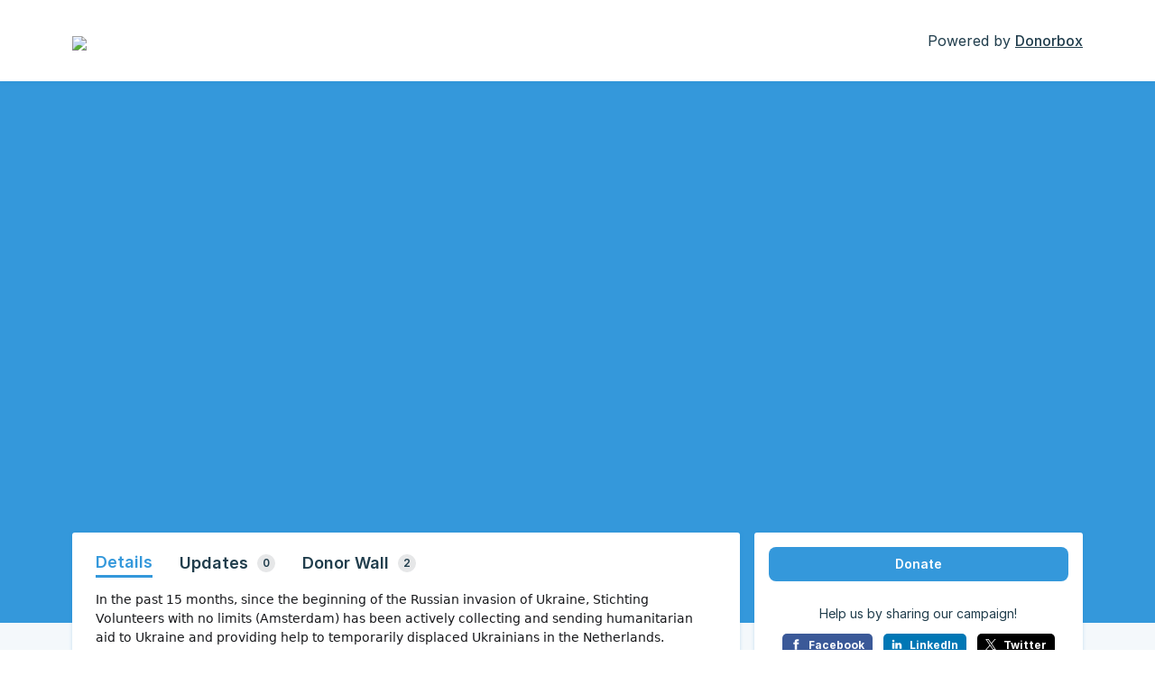

--- FILE ---
content_type: text/html; charset=utf-8
request_url: https://donorbox.org/volunteers-with-no-limits
body_size: 19684
content:
<!DOCTYPE html>

<html lang="en-US">
  <head>
    <title notranslate>
        Help Ukraine and Ukrainians in the Netherlands | Stichting Volunteers with no limits (Powered by Donorbox)

    </title>

    <meta charset="utf-8" />
<script type="text/javascript">window.NREUM||(NREUM={});NREUM.info={"beacon":"bam.nr-data.net","errorBeacon":"bam.nr-data.net","licenseKey":"NRJS-10f70b6b0c6e17f8701","applicationID":"1084090822","transactionName":"J1gKEEtXWltSQU1eDhZaF0tKUFlA","queueTime":1,"applicationTime":43,"agent":""}</script>
<script type="text/javascript">(window.NREUM||(NREUM={})).init={ajax:{deny_list:["bam.nr-data.net"]},feature_flags:["soft_nav"]};(window.NREUM||(NREUM={})).loader_config={licenseKey:"NRJS-10f70b6b0c6e17f8701",applicationID:"1084090822",browserID:"1134537599"};;/*! For license information please see nr-loader-rum-1.308.0.min.js.LICENSE.txt */
(()=>{var e,t,r={163:(e,t,r)=>{"use strict";r.d(t,{j:()=>E});var n=r(384),i=r(1741);var a=r(2555);r(860).K7.genericEvents;const s="experimental.resources",o="register",c=e=>{if(!e||"string"!=typeof e)return!1;try{document.createDocumentFragment().querySelector(e)}catch{return!1}return!0};var d=r(2614),u=r(944),l=r(8122);const f="[data-nr-mask]",g=e=>(0,l.a)(e,(()=>{const e={feature_flags:[],experimental:{allow_registered_children:!1,resources:!1},mask_selector:"*",block_selector:"[data-nr-block]",mask_input_options:{color:!1,date:!1,"datetime-local":!1,email:!1,month:!1,number:!1,range:!1,search:!1,tel:!1,text:!1,time:!1,url:!1,week:!1,textarea:!1,select:!1,password:!0}};return{ajax:{deny_list:void 0,block_internal:!0,enabled:!0,autoStart:!0},api:{get allow_registered_children(){return e.feature_flags.includes(o)||e.experimental.allow_registered_children},set allow_registered_children(t){e.experimental.allow_registered_children=t},duplicate_registered_data:!1},browser_consent_mode:{enabled:!1},distributed_tracing:{enabled:void 0,exclude_newrelic_header:void 0,cors_use_newrelic_header:void 0,cors_use_tracecontext_headers:void 0,allowed_origins:void 0},get feature_flags(){return e.feature_flags},set feature_flags(t){e.feature_flags=t},generic_events:{enabled:!0,autoStart:!0},harvest:{interval:30},jserrors:{enabled:!0,autoStart:!0},logging:{enabled:!0,autoStart:!0},metrics:{enabled:!0,autoStart:!0},obfuscate:void 0,page_action:{enabled:!0},page_view_event:{enabled:!0,autoStart:!0},page_view_timing:{enabled:!0,autoStart:!0},performance:{capture_marks:!1,capture_measures:!1,capture_detail:!0,resources:{get enabled(){return e.feature_flags.includes(s)||e.experimental.resources},set enabled(t){e.experimental.resources=t},asset_types:[],first_party_domains:[],ignore_newrelic:!0}},privacy:{cookies_enabled:!0},proxy:{assets:void 0,beacon:void 0},session:{expiresMs:d.wk,inactiveMs:d.BB},session_replay:{autoStart:!0,enabled:!1,preload:!1,sampling_rate:10,error_sampling_rate:100,collect_fonts:!1,inline_images:!1,fix_stylesheets:!0,mask_all_inputs:!0,get mask_text_selector(){return e.mask_selector},set mask_text_selector(t){c(t)?e.mask_selector="".concat(t,",").concat(f):""===t||null===t?e.mask_selector=f:(0,u.R)(5,t)},get block_class(){return"nr-block"},get ignore_class(){return"nr-ignore"},get mask_text_class(){return"nr-mask"},get block_selector(){return e.block_selector},set block_selector(t){c(t)?e.block_selector+=",".concat(t):""!==t&&(0,u.R)(6,t)},get mask_input_options(){return e.mask_input_options},set mask_input_options(t){t&&"object"==typeof t?e.mask_input_options={...t,password:!0}:(0,u.R)(7,t)}},session_trace:{enabled:!0,autoStart:!0},soft_navigations:{enabled:!0,autoStart:!0},spa:{enabled:!0,autoStart:!0},ssl:void 0,user_actions:{enabled:!0,elementAttributes:["id","className","tagName","type"]}}})());var p=r(6154),m=r(9324);let h=0;const v={buildEnv:m.F3,distMethod:m.Xs,version:m.xv,originTime:p.WN},b={consented:!1},y={appMetadata:{},get consented(){return this.session?.state?.consent||b.consented},set consented(e){b.consented=e},customTransaction:void 0,denyList:void 0,disabled:!1,harvester:void 0,isolatedBacklog:!1,isRecording:!1,loaderType:void 0,maxBytes:3e4,obfuscator:void 0,onerror:void 0,ptid:void 0,releaseIds:{},session:void 0,timeKeeper:void 0,registeredEntities:[],jsAttributesMetadata:{bytes:0},get harvestCount(){return++h}},_=e=>{const t=(0,l.a)(e,y),r=Object.keys(v).reduce((e,t)=>(e[t]={value:v[t],writable:!1,configurable:!0,enumerable:!0},e),{});return Object.defineProperties(t,r)};var w=r(5701);const x=e=>{const t=e.startsWith("http");e+="/",r.p=t?e:"https://"+e};var R=r(7836),k=r(3241);const A={accountID:void 0,trustKey:void 0,agentID:void 0,licenseKey:void 0,applicationID:void 0,xpid:void 0},S=e=>(0,l.a)(e,A),T=new Set;function E(e,t={},r,s){let{init:o,info:c,loader_config:d,runtime:u={},exposed:l=!0}=t;if(!c){const e=(0,n.pV)();o=e.init,c=e.info,d=e.loader_config}e.init=g(o||{}),e.loader_config=S(d||{}),c.jsAttributes??={},p.bv&&(c.jsAttributes.isWorker=!0),e.info=(0,a.D)(c);const f=e.init,m=[c.beacon,c.errorBeacon];T.has(e.agentIdentifier)||(f.proxy.assets&&(x(f.proxy.assets),m.push(f.proxy.assets)),f.proxy.beacon&&m.push(f.proxy.beacon),e.beacons=[...m],function(e){const t=(0,n.pV)();Object.getOwnPropertyNames(i.W.prototype).forEach(r=>{const n=i.W.prototype[r];if("function"!=typeof n||"constructor"===n)return;let a=t[r];e[r]&&!1!==e.exposed&&"micro-agent"!==e.runtime?.loaderType&&(t[r]=(...t)=>{const n=e[r](...t);return a?a(...t):n})})}(e),(0,n.US)("activatedFeatures",w.B)),u.denyList=[...f.ajax.deny_list||[],...f.ajax.block_internal?m:[]],u.ptid=e.agentIdentifier,u.loaderType=r,e.runtime=_(u),T.has(e.agentIdentifier)||(e.ee=R.ee.get(e.agentIdentifier),e.exposed=l,(0,k.W)({agentIdentifier:e.agentIdentifier,drained:!!w.B?.[e.agentIdentifier],type:"lifecycle",name:"initialize",feature:void 0,data:e.config})),T.add(e.agentIdentifier)}},384:(e,t,r)=>{"use strict";r.d(t,{NT:()=>s,US:()=>u,Zm:()=>o,bQ:()=>d,dV:()=>c,pV:()=>l});var n=r(6154),i=r(1863),a=r(1910);const s={beacon:"bam.nr-data.net",errorBeacon:"bam.nr-data.net"};function o(){return n.gm.NREUM||(n.gm.NREUM={}),void 0===n.gm.newrelic&&(n.gm.newrelic=n.gm.NREUM),n.gm.NREUM}function c(){let e=o();return e.o||(e.o={ST:n.gm.setTimeout,SI:n.gm.setImmediate||n.gm.setInterval,CT:n.gm.clearTimeout,XHR:n.gm.XMLHttpRequest,REQ:n.gm.Request,EV:n.gm.Event,PR:n.gm.Promise,MO:n.gm.MutationObserver,FETCH:n.gm.fetch,WS:n.gm.WebSocket},(0,a.i)(...Object.values(e.o))),e}function d(e,t){let r=o();r.initializedAgents??={},t.initializedAt={ms:(0,i.t)(),date:new Date},r.initializedAgents[e]=t}function u(e,t){o()[e]=t}function l(){return function(){let e=o();const t=e.info||{};e.info={beacon:s.beacon,errorBeacon:s.errorBeacon,...t}}(),function(){let e=o();const t=e.init||{};e.init={...t}}(),c(),function(){let e=o();const t=e.loader_config||{};e.loader_config={...t}}(),o()}},782:(e,t,r)=>{"use strict";r.d(t,{T:()=>n});const n=r(860).K7.pageViewTiming},860:(e,t,r)=>{"use strict";r.d(t,{$J:()=>u,K7:()=>c,P3:()=>d,XX:()=>i,Yy:()=>o,df:()=>a,qY:()=>n,v4:()=>s});const n="events",i="jserrors",a="browser/blobs",s="rum",o="browser/logs",c={ajax:"ajax",genericEvents:"generic_events",jserrors:i,logging:"logging",metrics:"metrics",pageAction:"page_action",pageViewEvent:"page_view_event",pageViewTiming:"page_view_timing",sessionReplay:"session_replay",sessionTrace:"session_trace",softNav:"soft_navigations",spa:"spa"},d={[c.pageViewEvent]:1,[c.pageViewTiming]:2,[c.metrics]:3,[c.jserrors]:4,[c.spa]:5,[c.ajax]:6,[c.sessionTrace]:7,[c.softNav]:8,[c.sessionReplay]:9,[c.logging]:10,[c.genericEvents]:11},u={[c.pageViewEvent]:s,[c.pageViewTiming]:n,[c.ajax]:n,[c.spa]:n,[c.softNav]:n,[c.metrics]:i,[c.jserrors]:i,[c.sessionTrace]:a,[c.sessionReplay]:a,[c.logging]:o,[c.genericEvents]:"ins"}},944:(e,t,r)=>{"use strict";r.d(t,{R:()=>i});var n=r(3241);function i(e,t){"function"==typeof console.debug&&(console.debug("New Relic Warning: https://github.com/newrelic/newrelic-browser-agent/blob/main/docs/warning-codes.md#".concat(e),t),(0,n.W)({agentIdentifier:null,drained:null,type:"data",name:"warn",feature:"warn",data:{code:e,secondary:t}}))}},1687:(e,t,r)=>{"use strict";r.d(t,{Ak:()=>d,Ze:()=>f,x3:()=>u});var n=r(3241),i=r(7836),a=r(3606),s=r(860),o=r(2646);const c={};function d(e,t){const r={staged:!1,priority:s.P3[t]||0};l(e),c[e].get(t)||c[e].set(t,r)}function u(e,t){e&&c[e]&&(c[e].get(t)&&c[e].delete(t),p(e,t,!1),c[e].size&&g(e))}function l(e){if(!e)throw new Error("agentIdentifier required");c[e]||(c[e]=new Map)}function f(e="",t="feature",r=!1){if(l(e),!e||!c[e].get(t)||r)return p(e,t);c[e].get(t).staged=!0,g(e)}function g(e){const t=Array.from(c[e]);t.every(([e,t])=>t.staged)&&(t.sort((e,t)=>e[1].priority-t[1].priority),t.forEach(([t])=>{c[e].delete(t),p(e,t)}))}function p(e,t,r=!0){const s=e?i.ee.get(e):i.ee,c=a.i.handlers;if(!s.aborted&&s.backlog&&c){if((0,n.W)({agentIdentifier:e,type:"lifecycle",name:"drain",feature:t}),r){const e=s.backlog[t],r=c[t];if(r){for(let t=0;e&&t<e.length;++t)m(e[t],r);Object.entries(r).forEach(([e,t])=>{Object.values(t||{}).forEach(t=>{t[0]?.on&&t[0]?.context()instanceof o.y&&t[0].on(e,t[1])})})}}s.isolatedBacklog||delete c[t],s.backlog[t]=null,s.emit("drain-"+t,[])}}function m(e,t){var r=e[1];Object.values(t[r]||{}).forEach(t=>{var r=e[0];if(t[0]===r){var n=t[1],i=e[3],a=e[2];n.apply(i,a)}})}},1738:(e,t,r)=>{"use strict";r.d(t,{U:()=>g,Y:()=>f});var n=r(3241),i=r(9908),a=r(1863),s=r(944),o=r(5701),c=r(3969),d=r(8362),u=r(860),l=r(4261);function f(e,t,r,a){const f=a||r;!f||f[e]&&f[e]!==d.d.prototype[e]||(f[e]=function(){(0,i.p)(c.xV,["API/"+e+"/called"],void 0,u.K7.metrics,r.ee),(0,n.W)({agentIdentifier:r.agentIdentifier,drained:!!o.B?.[r.agentIdentifier],type:"data",name:"api",feature:l.Pl+e,data:{}});try{return t.apply(this,arguments)}catch(e){(0,s.R)(23,e)}})}function g(e,t,r,n,s){const o=e.info;null===r?delete o.jsAttributes[t]:o.jsAttributes[t]=r,(s||null===r)&&(0,i.p)(l.Pl+n,[(0,a.t)(),t,r],void 0,"session",e.ee)}},1741:(e,t,r)=>{"use strict";r.d(t,{W:()=>a});var n=r(944),i=r(4261);class a{#e(e,...t){if(this[e]!==a.prototype[e])return this[e](...t);(0,n.R)(35,e)}addPageAction(e,t){return this.#e(i.hG,e,t)}register(e){return this.#e(i.eY,e)}recordCustomEvent(e,t){return this.#e(i.fF,e,t)}setPageViewName(e,t){return this.#e(i.Fw,e,t)}setCustomAttribute(e,t,r){return this.#e(i.cD,e,t,r)}noticeError(e,t){return this.#e(i.o5,e,t)}setUserId(e,t=!1){return this.#e(i.Dl,e,t)}setApplicationVersion(e){return this.#e(i.nb,e)}setErrorHandler(e){return this.#e(i.bt,e)}addRelease(e,t){return this.#e(i.k6,e,t)}log(e,t){return this.#e(i.$9,e,t)}start(){return this.#e(i.d3)}finished(e){return this.#e(i.BL,e)}recordReplay(){return this.#e(i.CH)}pauseReplay(){return this.#e(i.Tb)}addToTrace(e){return this.#e(i.U2,e)}setCurrentRouteName(e){return this.#e(i.PA,e)}interaction(e){return this.#e(i.dT,e)}wrapLogger(e,t,r){return this.#e(i.Wb,e,t,r)}measure(e,t){return this.#e(i.V1,e,t)}consent(e){return this.#e(i.Pv,e)}}},1863:(e,t,r)=>{"use strict";function n(){return Math.floor(performance.now())}r.d(t,{t:()=>n})},1910:(e,t,r)=>{"use strict";r.d(t,{i:()=>a});var n=r(944);const i=new Map;function a(...e){return e.every(e=>{if(i.has(e))return i.get(e);const t="function"==typeof e?e.toString():"",r=t.includes("[native code]"),a=t.includes("nrWrapper");return r||a||(0,n.R)(64,e?.name||t),i.set(e,r),r})}},2555:(e,t,r)=>{"use strict";r.d(t,{D:()=>o,f:()=>s});var n=r(384),i=r(8122);const a={beacon:n.NT.beacon,errorBeacon:n.NT.errorBeacon,licenseKey:void 0,applicationID:void 0,sa:void 0,queueTime:void 0,applicationTime:void 0,ttGuid:void 0,user:void 0,account:void 0,product:void 0,extra:void 0,jsAttributes:{},userAttributes:void 0,atts:void 0,transactionName:void 0,tNamePlain:void 0};function s(e){try{return!!e.licenseKey&&!!e.errorBeacon&&!!e.applicationID}catch(e){return!1}}const o=e=>(0,i.a)(e,a)},2614:(e,t,r)=>{"use strict";r.d(t,{BB:()=>s,H3:()=>n,g:()=>d,iL:()=>c,tS:()=>o,uh:()=>i,wk:()=>a});const n="NRBA",i="SESSION",a=144e5,s=18e5,o={STARTED:"session-started",PAUSE:"session-pause",RESET:"session-reset",RESUME:"session-resume",UPDATE:"session-update"},c={SAME_TAB:"same-tab",CROSS_TAB:"cross-tab"},d={OFF:0,FULL:1,ERROR:2}},2646:(e,t,r)=>{"use strict";r.d(t,{y:()=>n});class n{constructor(e){this.contextId=e}}},2843:(e,t,r)=>{"use strict";r.d(t,{G:()=>a,u:()=>i});var n=r(3878);function i(e,t=!1,r,i){(0,n.DD)("visibilitychange",function(){if(t)return void("hidden"===document.visibilityState&&e());e(document.visibilityState)},r,i)}function a(e,t,r){(0,n.sp)("pagehide",e,t,r)}},3241:(e,t,r)=>{"use strict";r.d(t,{W:()=>a});var n=r(6154);const i="newrelic";function a(e={}){try{n.gm.dispatchEvent(new CustomEvent(i,{detail:e}))}catch(e){}}},3606:(e,t,r)=>{"use strict";r.d(t,{i:()=>a});var n=r(9908);a.on=s;var i=a.handlers={};function a(e,t,r,a){s(a||n.d,i,e,t,r)}function s(e,t,r,i,a){a||(a="feature"),e||(e=n.d);var s=t[a]=t[a]||{};(s[r]=s[r]||[]).push([e,i])}},3878:(e,t,r)=>{"use strict";function n(e,t){return{capture:e,passive:!1,signal:t}}function i(e,t,r=!1,i){window.addEventListener(e,t,n(r,i))}function a(e,t,r=!1,i){document.addEventListener(e,t,n(r,i))}r.d(t,{DD:()=>a,jT:()=>n,sp:()=>i})},3969:(e,t,r)=>{"use strict";r.d(t,{TZ:()=>n,XG:()=>o,rs:()=>i,xV:()=>s,z_:()=>a});const n=r(860).K7.metrics,i="sm",a="cm",s="storeSupportabilityMetrics",o="storeEventMetrics"},4234:(e,t,r)=>{"use strict";r.d(t,{W:()=>a});var n=r(7836),i=r(1687);class a{constructor(e,t){this.agentIdentifier=e,this.ee=n.ee.get(e),this.featureName=t,this.blocked=!1}deregisterDrain(){(0,i.x3)(this.agentIdentifier,this.featureName)}}},4261:(e,t,r)=>{"use strict";r.d(t,{$9:()=>d,BL:()=>o,CH:()=>g,Dl:()=>_,Fw:()=>y,PA:()=>h,Pl:()=>n,Pv:()=>k,Tb:()=>l,U2:()=>a,V1:()=>R,Wb:()=>x,bt:()=>b,cD:()=>v,d3:()=>w,dT:()=>c,eY:()=>p,fF:()=>f,hG:()=>i,k6:()=>s,nb:()=>m,o5:()=>u});const n="api-",i="addPageAction",a="addToTrace",s="addRelease",o="finished",c="interaction",d="log",u="noticeError",l="pauseReplay",f="recordCustomEvent",g="recordReplay",p="register",m="setApplicationVersion",h="setCurrentRouteName",v="setCustomAttribute",b="setErrorHandler",y="setPageViewName",_="setUserId",w="start",x="wrapLogger",R="measure",k="consent"},5289:(e,t,r)=>{"use strict";r.d(t,{GG:()=>s,Qr:()=>c,sB:()=>o});var n=r(3878),i=r(6389);function a(){return"undefined"==typeof document||"complete"===document.readyState}function s(e,t){if(a())return e();const r=(0,i.J)(e),s=setInterval(()=>{a()&&(clearInterval(s),r())},500);(0,n.sp)("load",r,t)}function o(e){if(a())return e();(0,n.DD)("DOMContentLoaded",e)}function c(e){if(a())return e();(0,n.sp)("popstate",e)}},5607:(e,t,r)=>{"use strict";r.d(t,{W:()=>n});const n=(0,r(9566).bz)()},5701:(e,t,r)=>{"use strict";r.d(t,{B:()=>a,t:()=>s});var n=r(3241);const i=new Set,a={};function s(e,t){const r=t.agentIdentifier;a[r]??={},e&&"object"==typeof e&&(i.has(r)||(t.ee.emit("rumresp",[e]),a[r]=e,i.add(r),(0,n.W)({agentIdentifier:r,loaded:!0,drained:!0,type:"lifecycle",name:"load",feature:void 0,data:e})))}},6154:(e,t,r)=>{"use strict";r.d(t,{OF:()=>c,RI:()=>i,WN:()=>u,bv:()=>a,eN:()=>l,gm:()=>s,mw:()=>o,sb:()=>d});var n=r(1863);const i="undefined"!=typeof window&&!!window.document,a="undefined"!=typeof WorkerGlobalScope&&("undefined"!=typeof self&&self instanceof WorkerGlobalScope&&self.navigator instanceof WorkerNavigator||"undefined"!=typeof globalThis&&globalThis instanceof WorkerGlobalScope&&globalThis.navigator instanceof WorkerNavigator),s=i?window:"undefined"!=typeof WorkerGlobalScope&&("undefined"!=typeof self&&self instanceof WorkerGlobalScope&&self||"undefined"!=typeof globalThis&&globalThis instanceof WorkerGlobalScope&&globalThis),o=Boolean("hidden"===s?.document?.visibilityState),c=/iPad|iPhone|iPod/.test(s.navigator?.userAgent),d=c&&"undefined"==typeof SharedWorker,u=((()=>{const e=s.navigator?.userAgent?.match(/Firefox[/\s](\d+\.\d+)/);Array.isArray(e)&&e.length>=2&&e[1]})(),Date.now()-(0,n.t)()),l=()=>"undefined"!=typeof PerformanceNavigationTiming&&s?.performance?.getEntriesByType("navigation")?.[0]?.responseStart},6389:(e,t,r)=>{"use strict";function n(e,t=500,r={}){const n=r?.leading||!1;let i;return(...r)=>{n&&void 0===i&&(e.apply(this,r),i=setTimeout(()=>{i=clearTimeout(i)},t)),n||(clearTimeout(i),i=setTimeout(()=>{e.apply(this,r)},t))}}function i(e){let t=!1;return(...r)=>{t||(t=!0,e.apply(this,r))}}r.d(t,{J:()=>i,s:()=>n})},6630:(e,t,r)=>{"use strict";r.d(t,{T:()=>n});const n=r(860).K7.pageViewEvent},7699:(e,t,r)=>{"use strict";r.d(t,{It:()=>a,KC:()=>o,No:()=>i,qh:()=>s});var n=r(860);const i=16e3,a=1e6,s="SESSION_ERROR",o={[n.K7.logging]:!0,[n.K7.genericEvents]:!1,[n.K7.jserrors]:!1,[n.K7.ajax]:!1}},7836:(e,t,r)=>{"use strict";r.d(t,{P:()=>o,ee:()=>c});var n=r(384),i=r(8990),a=r(2646),s=r(5607);const o="nr@context:".concat(s.W),c=function e(t,r){var n={},s={},u={},l=!1;try{l=16===r.length&&d.initializedAgents?.[r]?.runtime.isolatedBacklog}catch(e){}var f={on:p,addEventListener:p,removeEventListener:function(e,t){var r=n[e];if(!r)return;for(var i=0;i<r.length;i++)r[i]===t&&r.splice(i,1)},emit:function(e,r,n,i,a){!1!==a&&(a=!0);if(c.aborted&&!i)return;t&&a&&t.emit(e,r,n);var o=g(n);m(e).forEach(e=>{e.apply(o,r)});var d=v()[s[e]];d&&d.push([f,e,r,o]);return o},get:h,listeners:m,context:g,buffer:function(e,t){const r=v();if(t=t||"feature",f.aborted)return;Object.entries(e||{}).forEach(([e,n])=>{s[n]=t,t in r||(r[t]=[])})},abort:function(){f._aborted=!0,Object.keys(f.backlog).forEach(e=>{delete f.backlog[e]})},isBuffering:function(e){return!!v()[s[e]]},debugId:r,backlog:l?{}:t&&"object"==typeof t.backlog?t.backlog:{},isolatedBacklog:l};return Object.defineProperty(f,"aborted",{get:()=>{let e=f._aborted||!1;return e||(t&&(e=t.aborted),e)}}),f;function g(e){return e&&e instanceof a.y?e:e?(0,i.I)(e,o,()=>new a.y(o)):new a.y(o)}function p(e,t){n[e]=m(e).concat(t)}function m(e){return n[e]||[]}function h(t){return u[t]=u[t]||e(f,t)}function v(){return f.backlog}}(void 0,"globalEE"),d=(0,n.Zm)();d.ee||(d.ee=c)},8122:(e,t,r)=>{"use strict";r.d(t,{a:()=>i});var n=r(944);function i(e,t){try{if(!e||"object"!=typeof e)return(0,n.R)(3);if(!t||"object"!=typeof t)return(0,n.R)(4);const r=Object.create(Object.getPrototypeOf(t),Object.getOwnPropertyDescriptors(t)),a=0===Object.keys(r).length?e:r;for(let s in a)if(void 0!==e[s])try{if(null===e[s]){r[s]=null;continue}Array.isArray(e[s])&&Array.isArray(t[s])?r[s]=Array.from(new Set([...e[s],...t[s]])):"object"==typeof e[s]&&"object"==typeof t[s]?r[s]=i(e[s],t[s]):r[s]=e[s]}catch(e){r[s]||(0,n.R)(1,e)}return r}catch(e){(0,n.R)(2,e)}}},8362:(e,t,r)=>{"use strict";r.d(t,{d:()=>a});var n=r(9566),i=r(1741);class a extends i.W{agentIdentifier=(0,n.LA)(16)}},8374:(e,t,r)=>{r.nc=(()=>{try{return document?.currentScript?.nonce}catch(e){}return""})()},8990:(e,t,r)=>{"use strict";r.d(t,{I:()=>i});var n=Object.prototype.hasOwnProperty;function i(e,t,r){if(n.call(e,t))return e[t];var i=r();if(Object.defineProperty&&Object.keys)try{return Object.defineProperty(e,t,{value:i,writable:!0,enumerable:!1}),i}catch(e){}return e[t]=i,i}},9324:(e,t,r)=>{"use strict";r.d(t,{F3:()=>i,Xs:()=>a,xv:()=>n});const n="1.308.0",i="PROD",a="CDN"},9566:(e,t,r)=>{"use strict";r.d(t,{LA:()=>o,bz:()=>s});var n=r(6154);const i="xxxxxxxx-xxxx-4xxx-yxxx-xxxxxxxxxxxx";function a(e,t){return e?15&e[t]:16*Math.random()|0}function s(){const e=n.gm?.crypto||n.gm?.msCrypto;let t,r=0;return e&&e.getRandomValues&&(t=e.getRandomValues(new Uint8Array(30))),i.split("").map(e=>"x"===e?a(t,r++).toString(16):"y"===e?(3&a()|8).toString(16):e).join("")}function o(e){const t=n.gm?.crypto||n.gm?.msCrypto;let r,i=0;t&&t.getRandomValues&&(r=t.getRandomValues(new Uint8Array(e)));const s=[];for(var o=0;o<e;o++)s.push(a(r,i++).toString(16));return s.join("")}},9908:(e,t,r)=>{"use strict";r.d(t,{d:()=>n,p:()=>i});var n=r(7836).ee.get("handle");function i(e,t,r,i,a){a?(a.buffer([e],i),a.emit(e,t,r)):(n.buffer([e],i),n.emit(e,t,r))}}},n={};function i(e){var t=n[e];if(void 0!==t)return t.exports;var a=n[e]={exports:{}};return r[e](a,a.exports,i),a.exports}i.m=r,i.d=(e,t)=>{for(var r in t)i.o(t,r)&&!i.o(e,r)&&Object.defineProperty(e,r,{enumerable:!0,get:t[r]})},i.f={},i.e=e=>Promise.all(Object.keys(i.f).reduce((t,r)=>(i.f[r](e,t),t),[])),i.u=e=>"nr-rum-1.308.0.min.js",i.o=(e,t)=>Object.prototype.hasOwnProperty.call(e,t),e={},t="NRBA-1.308.0.PROD:",i.l=(r,n,a,s)=>{if(e[r])e[r].push(n);else{var o,c;if(void 0!==a)for(var d=document.getElementsByTagName("script"),u=0;u<d.length;u++){var l=d[u];if(l.getAttribute("src")==r||l.getAttribute("data-webpack")==t+a){o=l;break}}if(!o){c=!0;var f={296:"sha512-+MIMDsOcckGXa1EdWHqFNv7P+JUkd5kQwCBr3KE6uCvnsBNUrdSt4a/3/L4j4TxtnaMNjHpza2/erNQbpacJQA=="};(o=document.createElement("script")).charset="utf-8",i.nc&&o.setAttribute("nonce",i.nc),o.setAttribute("data-webpack",t+a),o.src=r,0!==o.src.indexOf(window.location.origin+"/")&&(o.crossOrigin="anonymous"),f[s]&&(o.integrity=f[s])}e[r]=[n];var g=(t,n)=>{o.onerror=o.onload=null,clearTimeout(p);var i=e[r];if(delete e[r],o.parentNode&&o.parentNode.removeChild(o),i&&i.forEach(e=>e(n)),t)return t(n)},p=setTimeout(g.bind(null,void 0,{type:"timeout",target:o}),12e4);o.onerror=g.bind(null,o.onerror),o.onload=g.bind(null,o.onload),c&&document.head.appendChild(o)}},i.r=e=>{"undefined"!=typeof Symbol&&Symbol.toStringTag&&Object.defineProperty(e,Symbol.toStringTag,{value:"Module"}),Object.defineProperty(e,"__esModule",{value:!0})},i.p="https://js-agent.newrelic.com/",(()=>{var e={374:0,840:0};i.f.j=(t,r)=>{var n=i.o(e,t)?e[t]:void 0;if(0!==n)if(n)r.push(n[2]);else{var a=new Promise((r,i)=>n=e[t]=[r,i]);r.push(n[2]=a);var s=i.p+i.u(t),o=new Error;i.l(s,r=>{if(i.o(e,t)&&(0!==(n=e[t])&&(e[t]=void 0),n)){var a=r&&("load"===r.type?"missing":r.type),s=r&&r.target&&r.target.src;o.message="Loading chunk "+t+" failed: ("+a+": "+s+")",o.name="ChunkLoadError",o.type=a,o.request=s,n[1](o)}},"chunk-"+t,t)}};var t=(t,r)=>{var n,a,[s,o,c]=r,d=0;if(s.some(t=>0!==e[t])){for(n in o)i.o(o,n)&&(i.m[n]=o[n]);if(c)c(i)}for(t&&t(r);d<s.length;d++)a=s[d],i.o(e,a)&&e[a]&&e[a][0](),e[a]=0},r=self["webpackChunk:NRBA-1.308.0.PROD"]=self["webpackChunk:NRBA-1.308.0.PROD"]||[];r.forEach(t.bind(null,0)),r.push=t.bind(null,r.push.bind(r))})(),(()=>{"use strict";i(8374);var e=i(8362),t=i(860);const r=Object.values(t.K7);var n=i(163);var a=i(9908),s=i(1863),o=i(4261),c=i(1738);var d=i(1687),u=i(4234),l=i(5289),f=i(6154),g=i(944),p=i(384);const m=e=>f.RI&&!0===e?.privacy.cookies_enabled;function h(e){return!!(0,p.dV)().o.MO&&m(e)&&!0===e?.session_trace.enabled}var v=i(6389),b=i(7699);class y extends u.W{constructor(e,t){super(e.agentIdentifier,t),this.agentRef=e,this.abortHandler=void 0,this.featAggregate=void 0,this.loadedSuccessfully=void 0,this.onAggregateImported=new Promise(e=>{this.loadedSuccessfully=e}),this.deferred=Promise.resolve(),!1===e.init[this.featureName].autoStart?this.deferred=new Promise((t,r)=>{this.ee.on("manual-start-all",(0,v.J)(()=>{(0,d.Ak)(e.agentIdentifier,this.featureName),t()}))}):(0,d.Ak)(e.agentIdentifier,t)}importAggregator(e,t,r={}){if(this.featAggregate)return;const n=async()=>{let n;await this.deferred;try{if(m(e.init)){const{setupAgentSession:t}=await i.e(296).then(i.bind(i,3305));n=t(e)}}catch(e){(0,g.R)(20,e),this.ee.emit("internal-error",[e]),(0,a.p)(b.qh,[e],void 0,this.featureName,this.ee)}try{if(!this.#t(this.featureName,n,e.init))return(0,d.Ze)(this.agentIdentifier,this.featureName),void this.loadedSuccessfully(!1);const{Aggregate:i}=await t();this.featAggregate=new i(e,r),e.runtime.harvester.initializedAggregates.push(this.featAggregate),this.loadedSuccessfully(!0)}catch(e){(0,g.R)(34,e),this.abortHandler?.(),(0,d.Ze)(this.agentIdentifier,this.featureName,!0),this.loadedSuccessfully(!1),this.ee&&this.ee.abort()}};f.RI?(0,l.GG)(()=>n(),!0):n()}#t(e,r,n){if(this.blocked)return!1;switch(e){case t.K7.sessionReplay:return h(n)&&!!r;case t.K7.sessionTrace:return!!r;default:return!0}}}var _=i(6630),w=i(2614),x=i(3241);class R extends y{static featureName=_.T;constructor(e){var t;super(e,_.T),this.setupInspectionEvents(e.agentIdentifier),t=e,(0,c.Y)(o.Fw,function(e,r){"string"==typeof e&&("/"!==e.charAt(0)&&(e="/"+e),t.runtime.customTransaction=(r||"http://custom.transaction")+e,(0,a.p)(o.Pl+o.Fw,[(0,s.t)()],void 0,void 0,t.ee))},t),this.importAggregator(e,()=>i.e(296).then(i.bind(i,3943)))}setupInspectionEvents(e){const t=(t,r)=>{t&&(0,x.W)({agentIdentifier:e,timeStamp:t.timeStamp,loaded:"complete"===t.target.readyState,type:"window",name:r,data:t.target.location+""})};(0,l.sB)(e=>{t(e,"DOMContentLoaded")}),(0,l.GG)(e=>{t(e,"load")}),(0,l.Qr)(e=>{t(e,"navigate")}),this.ee.on(w.tS.UPDATE,(t,r)=>{(0,x.W)({agentIdentifier:e,type:"lifecycle",name:"session",data:r})})}}class k extends e.d{constructor(e){var t;(super(),f.gm)?(this.features={},(0,p.bQ)(this.agentIdentifier,this),this.desiredFeatures=new Set(e.features||[]),this.desiredFeatures.add(R),(0,n.j)(this,e,e.loaderType||"agent"),t=this,(0,c.Y)(o.cD,function(e,r,n=!1){if("string"==typeof e){if(["string","number","boolean"].includes(typeof r)||null===r)return(0,c.U)(t,e,r,o.cD,n);(0,g.R)(40,typeof r)}else(0,g.R)(39,typeof e)},t),function(e){(0,c.Y)(o.Dl,function(t,r=!1){if("string"!=typeof t&&null!==t)return void(0,g.R)(41,typeof t);const n=e.info.jsAttributes["enduser.id"];r&&null!=n&&n!==t?(0,a.p)(o.Pl+"setUserIdAndResetSession",[t],void 0,"session",e.ee):(0,c.U)(e,"enduser.id",t,o.Dl,!0)},e)}(this),function(e){(0,c.Y)(o.nb,function(t){if("string"==typeof t||null===t)return(0,c.U)(e,"application.version",t,o.nb,!1);(0,g.R)(42,typeof t)},e)}(this),function(e){(0,c.Y)(o.d3,function(){e.ee.emit("manual-start-all")},e)}(this),function(e){(0,c.Y)(o.Pv,function(t=!0){if("boolean"==typeof t){if((0,a.p)(o.Pl+o.Pv,[t],void 0,"session",e.ee),e.runtime.consented=t,t){const t=e.features.page_view_event;t.onAggregateImported.then(e=>{const r=t.featAggregate;e&&!r.sentRum&&r.sendRum()})}}else(0,g.R)(65,typeof t)},e)}(this),this.run()):(0,g.R)(21)}get config(){return{info:this.info,init:this.init,loader_config:this.loader_config,runtime:this.runtime}}get api(){return this}run(){try{const e=function(e){const t={};return r.forEach(r=>{t[r]=!!e[r]?.enabled}),t}(this.init),n=[...this.desiredFeatures];n.sort((e,r)=>t.P3[e.featureName]-t.P3[r.featureName]),n.forEach(r=>{if(!e[r.featureName]&&r.featureName!==t.K7.pageViewEvent)return;if(r.featureName===t.K7.spa)return void(0,g.R)(67);const n=function(e){switch(e){case t.K7.ajax:return[t.K7.jserrors];case t.K7.sessionTrace:return[t.K7.ajax,t.K7.pageViewEvent];case t.K7.sessionReplay:return[t.K7.sessionTrace];case t.K7.pageViewTiming:return[t.K7.pageViewEvent];default:return[]}}(r.featureName).filter(e=>!(e in this.features));n.length>0&&(0,g.R)(36,{targetFeature:r.featureName,missingDependencies:n}),this.features[r.featureName]=new r(this)})}catch(e){(0,g.R)(22,e);for(const e in this.features)this.features[e].abortHandler?.();const t=(0,p.Zm)();delete t.initializedAgents[this.agentIdentifier]?.features,delete this.sharedAggregator;return t.ee.get(this.agentIdentifier).abort(),!1}}}var A=i(2843),S=i(782);class T extends y{static featureName=S.T;constructor(e){super(e,S.T),f.RI&&((0,A.u)(()=>(0,a.p)("docHidden",[(0,s.t)()],void 0,S.T,this.ee),!0),(0,A.G)(()=>(0,a.p)("winPagehide",[(0,s.t)()],void 0,S.T,this.ee)),this.importAggregator(e,()=>i.e(296).then(i.bind(i,2117))))}}var E=i(3969);class I extends y{static featureName=E.TZ;constructor(e){super(e,E.TZ),f.RI&&document.addEventListener("securitypolicyviolation",e=>{(0,a.p)(E.xV,["Generic/CSPViolation/Detected"],void 0,this.featureName,this.ee)}),this.importAggregator(e,()=>i.e(296).then(i.bind(i,9623)))}}new k({features:[R,T,I],loaderType:"lite"})})()})();</script>

    <meta
      name="viewport"
      content="width=device-width, initial-scale=1.0, maximum-scale=5.0, minimum-scale=1.0"
    />

    
    <link rel="canonical" href="https://donorbox.org/volunteers-with-no-limits">
    <meta property="og:url" content="https://donorbox.org/volunteers-with-no-limits">

  <meta property="og:title" content="Help Ukraine and Ukrainians in the Netherlands | Stichting Volunteers with no limits (Powered by Donorbox)">
  <meta property="og:image:alt" content="Stichting Volunteers with no limits">
  <meta property="twitter:card" content="summary_large_image">

    <meta property="og:description" content="In the past 15 months, since the beginning of the Russian invasion of Ukraine, Stichting Volunteers with no limits (Amsterdam) has been actively collecting and sending humanitarian aid to Ukraine and providing help to temporarily displaced Ukraini...">

    <meta property="og:image" content="https://cdn.filestackcontent.com/Xac2yhFpQHex4gZF0grX">


    <link rel="stylesheet" href="https://donorbox.org/assets/application_donor-13e3c16b278ba1e667effd6c459476dbdb2efaf010c856d529e56a7af535aad7.css" media="all" />
    
    
    <meta name="csrf-param" content="authenticity_token" />
<meta name="csrf-token" content="aZc6_R92YMI_s-i4Dggxdkb6x0sQL3eppPmEXOYScs3-KvE9zaGXp_c1GcibaQcnlyo4CK4YGUu4kDO-1pH8sg" />

    <style type="text/css">
        .hosted-gradient {
            background: linear-gradient(180deg, #3498db26 0%, rgba(255, 255, 255, 0.00) 50%);
        }
    </style>
  </head>

  <body class="donor hide-hero page--white">
    
    <script>(function(w,d,s,l,i){w[l]=w[l]||[];w[l].push({'gtm.start':new Date().getTime(),event:'gtm.js'});var f=d.getElementsByTagName(s)[0],j=d.createElement(s),dl=l!='dataLayer'?'&l='+l:'';j.async=true;j.src='https://www.googletagmanager.com/gtm.js?id='+i+dl;f.parentNode.insertBefore(j,f);})(window,document,'script','dataLayer','GTM-KDRB9GSH');</script>
    <noscript><iframe src="https://www.googletagmanager.com/ns.html?id=GTM-KDRB9GSH" height="0" width="0" style="display:none;visibility:hidden"></iframe></noscript>


      <div class="main hosted-gradient">

  <script>
    !function(t,e){var o,n,p,r;e.__SV||(window.posthog=e,e._i=[],e.init=function(i,s,a){function g(t,e){var o=e.split(".");2==o.length&&(t=t[o[0]],e=o[1]),t[e]=function(){t.push([e].concat(Array.prototype.slice.call(arguments,0)))}}(p=t.createElement("script")).type="text/javascript",p.async=!0,p.src=s.api_host.replace(".i.posthog.com","-assets.i.posthog.com")+"/static/array.js",(r=t.getElementsByTagName("script")[0]).parentNode.insertBefore(p,r);var u=e;for(void 0!==a?u=e[a]=[]:a="posthog",u.people=u.people||[],u.toString=function(t){var e="posthog";return"posthog"!==a&&(e+="."+a),t||(e+=" (stub)"),e},u.people.toString=function(){return u.toString(1)+".people (stub)"},o="init capture register register_once register_for_session unregister unregister_for_session getFeatureFlag getFeatureFlagPayload isFeatureEnabled reloadFeatureFlags updateEarlyAccessFeatureEnrollment getEarlyAccessFeatures on onFeatureFlags onSessionId getSurveys getActiveMatchingSurveys renderSurvey canRenderSurvey getNextSurveyStep identify setPersonProperties group resetGroups setPersonPropertiesForFlags resetPersonPropertiesForFlags setGroupPropertiesForFlags resetGroupPropertiesForFlags reset get_distinct_id getGroups get_session_id get_session_replay_url alias set_config startSessionRecording stopSessionRecording sessionRecordingStarted captureException loadToolbar get_property getSessionProperty createPersonProfile opt_in_capturing opt_out_capturing has_opted_in_capturing has_opted_out_capturing clear_opt_in_out_capturing debug".split(" "),n=0;n<o.length;n++)g(u,o[n]);e._i.push([i,s,a])},e.__SV=1)}(document,window.posthog||[]);
    posthog.init('phc_DRvKNoty3yaeXrOQhkN8OkKKNLZNH9lCF5UX5xDxMNO',{api_host:'https://us.i.posthog.com', person_profiles: 'identified_only' // or 'always' to create profiles for anonymous users as well
        })
  </script>






<style id="widget_theme">
  #donation_form, #hosted_page {
    --basic-color: #3498db;
    --lighter-basic-color: #a0cfee;

    --font-color: #fff;

    --border-radius: 8px;

      --search-select-icon: url("data:image/svg+xml,%3Csvg xmlns='http://www.w3.org/2000/svg' viewBox='0 -960 960 960' fill='%374151'%3E%3Cpath d='M480-345 240-585l56-56 184 184 184-184 56 56-240 240Z'/%3E%3C/svg%3E");

      /* Related to Custom Theme Config */

      /* Related to Donation Form itself */
      --header-color: var(--basic-color);
      --header-text-color: #FFFFFF;
      --background-color: #FFFFFF;
      --border-size: 1px;
      --border-color: unset;

      /* Related to Fonts */
      --text-color: var(--grey-600);

      /* Related to Primary Button */
      --primary-button-color: #3498db;
      --primary-button-text-color: #fff;
      --primary-button-shape: var(--border-radius);
      --primary-button-border-width: 0px;
      --primary-button-border-color: transparent;

      /* Related to Hosted Page Secondary Buttons */
      --hosted-page-basic-color: var(--basic-color);
      --hosted-page-dimmed-background: #3498db26;

      --hosted-page-secondary-button-color: transparent;
      --hosted-page-secondary-button-text-color: var(--basic-color);
      --hosted-page-secondary-button-selected-color: transparent;
      --hosted-page-secondary-button-selected-text-color: var(--basic-color);
      --hosted-page-secondary-button-shape: var(--border-radius);
      --hosted-page-secondary-button-border-color: var(--basic-color);
      --hosted-page-secondary-button-border-width: 1px;

      /* Related to Secondary Buttons */

      --secondary-buttons-color: #374151;
      --secondary-buttons-selected-color: var(--basic-color);
      --secondary-buttons-text-color: #374151;
      --secondary-buttons-selected-text-color: var(--basic-color);
      --secondary-buttons-shape: var(--border-radius);

      /* Related to Interactive Elements */
      --interactive-elements-text-color: var(--grey-700);
      --interactive-elements-background-color: #FFFFFF;
      --interactive-elements-border-color: rgb(209, 213, 219);
      --interactive-elements-selected-color: var(--basic-color);
      --interactive-elements-focus-color: #111928;

      /* Related to specific elements */
      --header-elements-color: var(--lighter-basic-color);

      --interval-selector-background: #FFFFFF;
      --interval-selector-border-color: var(--grey-300);
      --interval-selector-selected-background: #FFFFFF;
      --interval-selector-selected-text-color: var(--basic-color);
      --interval-selector-text-color: #474747;
      --interval-selector-filled-border: 1px solid var(--basic-color);
      --interval-selector-border-width: 1px;
      --interval-selector-selected-border-width: 2px;
      --interval-selector-selected-border-color: var(--basic-color);
      --interval-selector-focus-color: #111928;

      --amount-selector-text-color: #374151;
      --amount-selector-selected-text-color: var(--basic-color);
      --amount-selector-border-color: rgb(209, 213, 219);
      --amount-selector-selected-border-color: var(--basic-color);
      --amount-selector-background: transparent;
      --amount-selector-selected-background: transparent;
      --amount-selector-border-width: 1px;
      --amount-selector-selected-border-width: 1px;
      --amount-selector-selected-box-shadow: inset 0 0 0 2px var(--secondary-buttons-selected-color);

      --custom-amount-default-color: #374151;
      --custom-amount-small-color: #6b7280;
      --custom-amount-selected-border-width: 1px;
      --custom-amount-selected-placeholder-color: var(--custom-amount-default-color);

      --amount-selector-focus-color: #111928;

      --upsell-cancel-background: var(--interval-selector-background);
      --upsell-cancel-border-width: var(--interval-selector-border-width);
      --upsell-cancel-border-color: var(--interactive-elements-border-color);
      --upsell-cancel-text-color: var(--secondary-buttons-text-color);

      --amount-selector-selected-box-shadow: 0px 0px 0px 1px var(--basic-color) inset, 0px 0px 4px 2px rgba(128, 128, 128, 0.5);

      --donation-form-border-color: #e1e1e1;

      --upsell-cancel-border-color: rgb(209, 213, 219);

      --checkbox-radio-selected-background: var(--basic-color);
      --checkbox-radio-selected-color: #FFFFFF;

      --donation-type-selected-color: var(--basic-color);

      --powered-by-dbox-logo-color: #066BBF;

      --powered-by-text-color: #111928;
  }
</style>


<div id="hosted_page">
    

<div class="crowdfunding ">
  <div class="donation-form-overlay">
  <div class="overlay-outer" onclick="clickCloseButton('donation-form');"></div>
  <div class="donation-form-container">
    <a
      class="close donation-form fa fa-times"
      onclick="closeDonationFormContainer()"
    ></a>

      

<dbox-widget campaign="volunteers-with-no-limits"></dbox-widget>

<script
  src="/widgets.js"
  type="module"
  async="true"
  defer="true"
></script>

<script type="text/javascript" async="true" defer="true">
  const widget = document.body.querySelector('dbox-widget');
  const header = document.body.querySelector('.page-header');

  widget.addEventListener('dbox:campaign-loaded', function(event) {
    const sourceElement = event.detail.element;
    if (!sourceElement) return;

    const acquisitionChannelElement = sourceElement.shadow.getElementById('donation_acquisition_channel_attributes_name');
    if (acquisitionChannelElement) {
      acquisitionChannelElement.value = 'hosted'
      this.shadow.querySelector("#page_thank_you footer").classList.add('hidden')
    }
  });

  const scrollToTop = () => {
    if(!widget || !header) return;

    window.scrollTo({
      top: widget.getBoundingClientRect().top + window.scrollY - header.offsetHeight,
      behavior: 'smooth'
    });
  };

  if (widget) {
    widget.addEventListener('dbox:page-changed', (e) => {
      if (e.detail.from !==  null)
        scrollToTop()
    });
    widget.addEventListener('dbox:payment-method-changed', scrollToTop);
  }
</script>


<style id="body-hidden" type="text/css">
  body { opacity: 0; }
</style>

<style type="text/css">
  .grecaptcha-badge { visibility: hidden; }
</style>


    
  </div>
</div>

  <div class="header" role="banner">
  <div class="nav-bar">
    <div class="nav-bar-item">
      <div class="org-name">

        <a target="_blank" rel="ugc" href="https://vw-nl.org">            <img src="https://cdn.filestackcontent.com/hK1ic2vATGWb7SgrdGiJ" />
</a>
      </div>
    </div>

    <div class="nav-bar-item nav-bar-actions">

        <div class="nav-bar-cta powered-by-donorbox">
          Powered by <a href="/">Donorbox</a>
        </div>
    </div>
  </div>
</div>

  <div class="body">
    
<div
  class="hero desktop with-bg"
  style="background-image: url(https://cdn.filestackcontent.com/Xac2yhFpQHex4gZF0grX);"
>
</div>



    <div id="content" class="content">
      <div class="container">
        <div class="right">
          <div class="right_sidebar" role="main">
  <div class="actions">
    
    <div class="donate-button-container">
  <a class="button donate-button" onclick="showDonationFormOverlay()">Donate</a>
</div>

      <div class="social-sharing">
    Help us by sharing our campaign!
    <div><div id="sharing-buttons" class="sharing_buttons" notranslate>
  <div class="ty-footer-content clearfix">
    <div class="dwc">
      <a role="button" class="resp-sharing-button__link" href="https://facebook.com/sharer/sharer.php?u=https%3A%2F%2Fdonorbox.org%2Fvolunteers-with-no-limits" aria-label="Facebook" target="_blank" onclick="event.stopPropagation();off_x=(screen.width/2)-200;off_y=event.clientY-185;window.open(this.getAttribute('href'), 'targetWindow', 'toolbar=no,location=no,status=no,menubar=no,scrollbars=yes,resizable=yes,width=400,height=250,left='+off_x+',top='+off_y); return false;">
        <div class="resp-sharing-button resp-sharing-button--facebook resp-sharing-button--medium">
          <div aria-hidden="true" class="resp-sharing-button__icon resp-sharing-button__icon--solid">
            <svg xmlns="http://www.w3.org/2000/svg" viewBox="0 0 24 24">
              <path d="M18.77 7.46H14.5v-1.9c0-.9.6-1.1 1-1.1h3V.5h-4.33C10.24.5 9.5 3.44 9.5 5.32v2.15h-3v4h3v12h5v-12h3.85l.42-4z"/>
            </svg>
          </div>
          Facebook
        </div>
      </a>
    </div>

    <div class="dwc">
      <a role="button" class="resp-sharing-button__link" href="https://www.linkedin.com/shareArticle?mini=true&amp;url=https%3A%2F%2Fdonorbox.org%2Fvolunteers-with-no-limits&amp;title=Help+Ukraine+and+Ukrainians+in+the+Netherlands" aria-label="LinkedIn" onclick="event.stopPropagation();off_x=(screen.width/2)-300;off_y=event.clientY-360;window.open(this.getAttribute('href'), 'targetWindow', 'toolbar=no,location=no,status=no,menubar=no,scrollbars=yes,resizable=yes,width=600,height=600,left='+off_x+',top='+off_y); return false;">
        <div class="resp-sharing-button resp-sharing-button--linkedin resp-sharing-button--medium">
          <div aria-hidden="true" class="resp-sharing-button__icon resp-sharing-button__icon--solid" target="_blank">
            <svg xmlns="http://www.w3.org/2000/svg" viewBox="0 0 24 24">
              <path d="M6.5 21.5h-5v-13h5v13zM4 6.5C2.5 6.5 1.5 5.3 1.5 4s1-2.4 2.5-2.4c1.6 0 2.5 1 2.6 2.5 0 1.4-1 2.5-2.6 2.5zm11.5 6c-1 0-2 1-2 2v7h-5v-13h5V10s1.6-1.5 4-1.5c3 0 5 2.2 5 6.3v6.7h-5v-7c0-1-1-2-2-2z"/>
            </svg>
          </div>
          LinkedIn
        </div>
      </a>
    </div>

    <div class="dwc">
      <a role="button" class="resp-sharing-button__link" href="https://twitter.com/intent/tweet/?text=Help+Ukraine+and+Ukrainians+in+the+Netherlands+%7C+Stichting+Volunteers+with+no+limits&amp;url=https%3A%2F%2Fdonorbox.org%2Fvolunteers-with-no-limits" aria-label="Twitter" target="_blank" onclick="event.stopPropagation();off_x=(screen.width/2)-300;off_y=event.clientY-285;window.open(this.getAttribute('href'), 'targetWindow', 'toolbar=no,location=no,status=no,menubar=no,scrollbars=yes,resizable=yes,width=600,height=450,left='+off_x+',top='+off_y); return false;">
        <div class="resp-sharing-button resp-sharing-button--twitter resp-sharing-button--medium">
          <div aria-hidden="true" class="resp-sharing-button__icon resp-sharing-button__icon--solid">
            <svg xmlns="http://www.w3.org/2000/svg" viewBox="0 0 1200 1227">
              <path d="M714.163 519.284L1160.89 0H1055.03L667.137 450.887L357.328 0H0L468.492 681.821L0 1226.37H105.866L515.491 750.218L842.672 1226.37H1200L714.137 519.284H714.163ZM569.165 687.828L521.697 619.934L144.011 79.6944H306.615L611.412 515.685L658.88 583.579L1055.08 1150.3H892.476L569.165 687.854V687.828Z" fill="white"/>
            </svg>
          </div>
          Twitter
        </div>
      </a>
    </div>
  </div>
</div>
</div>
  </div>

  </div>
    <div class="actions">
      <div class="subscribe">
<form class="new_campaign_updates_subscription" id="new_campaign_updates_subscription" action="/forms/423082/campaign_updates_subscriptions" accept-charset="UTF-8" data-remote="true" method="post">
  <div class="ask">Would you like to receive our updates?</div>

  <div class="errors">
    
  </div>

  <div class="row">
    <div class="medium-6 columns">
      <input placeholder="First Name" required="required" title="Please fill in this field." data-controller="input-validation" data-input-validation-required-message-value="Please fill in this field." data-action="invalid-&gt;input-validation#validate" type="text" name="campaign_updates_subscription[first_name]" id="campaign_updates_subscription_first_name" />
    </div>
    <div class="medium-6 columns">
      <input placeholder="Last Name" required="required" title="Please fill in this field." data-controller="input-validation" data-input-validation-required-message-value="Please fill in this field." data-action="invalid-&gt;input-validation#validate" type="text" name="campaign_updates_subscription[last_name]" id="campaign_updates_subscription_last_name" />
    </div>
  </div>
  <div class="row">
    <div class="medium-12 columns">
      <input placeholder="Your email" required="required" title="Please fill in this field." data-controller="input-validation" data-input-validation-required-message-value="Please fill in this field." data-input-validation-invalid-message-value="Please enter a valid email address" data-action="invalid-&gt;input-validation#validate" type="email" name="campaign_updates_subscription[email]" id="campaign_updates_subscription_email" />
    </div>
  </div>

  <div class="form-actions">
    
    <script src="https://www.recaptcha.net/recaptcha/api.js?render=6LcoYTscAAAAAM9KqIDhNEH8nQY_e9vOyA2M9YJz"   ></script>
        <script>
          // Define function so that we can call it again later if we need to reset it
          // This executes reCAPTCHA and then calls our callback.
          function executeRecaptchaForCampaignUpdatesSubscriptions() {
            grecaptcha.ready(function() {
              grecaptcha.execute('6LcoYTscAAAAAM9KqIDhNEH8nQY_e9vOyA2M9YJz', {action: 'campaign_updates_subscriptions'}).then(function(token) {
                setInputWithRecaptchaResponseTokenForCampaignUpdatesSubscriptions('g-recaptcha-response-data-campaign-updates-subscriptions', token)
              });
            });
          };
          // Invoke immediately
          executeRecaptchaForCampaignUpdatesSubscriptions()

          // Async variant so you can await this function from another async function (no need for
          // an explicit callback function then!)
          // Returns a Promise that resolves with the response token.
          async function executeRecaptchaForCampaignUpdatesSubscriptionsAsync() {
            return new Promise((resolve, reject) => {
             grecaptcha.ready(async function() {
                resolve(await grecaptcha.execute('6LcoYTscAAAAAM9KqIDhNEH8nQY_e9vOyA2M9YJz', {action: 'campaign_updates_subscriptions'}))
              });
            })
          };

                    var setInputWithRecaptchaResponseTokenForCampaignUpdatesSubscriptions = function(id, token) {
            var element = document.getElementById(id);
            element.value = token;
          }

        </script>
<input type="hidden" name="g-recaptcha-response-data[campaign_updates_subscriptions]" id="g-recaptcha-response-data-campaign-updates-subscriptions" data-sitekey="6LcoYTscAAAAAM9KqIDhNEH8nQY_e9vOyA2M9YJz" class="g-recaptcha g-recaptcha-response "/>

  <style>
      .form-group .recaptcha-container {
          margin: 0 0 20px 0;
      }
  </style>

    <div class="subscribe-button">
      <input type="submit" name="commit" value="Subscribe" data-disable-with="Subscribe" />
    </div>
  </div>
</form></div>

    </div>
</div>

        </div>
        <div class="left">
          
<div id="info" class="info">
  <div class="nav top" role="navigation">
    
<a class="item details_tab active" href="/volunteers-with-no-limits#info">
  <span class="name">Details</span>
</a>
<a class="item updates_tab " href="/volunteers-with-no-limits?t=updates#info">
  <span class="name">Updates</span>
  <span class="count">0</span>
</a>
  <a class="item donor_wall_tab " href="/volunteers-with-no-limits?t=donor_wall#info">
    <span class="name">Donor Wall</span>
    <span class="count">2</span>
</a>
  </div>

  <div class="tab-details details"><p fr-original-style="margin: 10px 0px !important; font-size: 14px; line-height: 1.5; color: rgba(11, 12, 15, 0.95); font-family: system-ui, Roboto, sans-serif; font-style: normal; font-variant-ligatures: normal; font-variant-caps: normal; font-weight: 400; letter-spacing: normal; orphans: 2; text-align: start; text-indent: 0px; text-transform: none; white-space: pre-line; widows: 2; word-spacing: 0px; -webkit-text-stroke-width: 0px; background-color: rgb(255, 255, 255); text-decoration-thickness: initial; text-decoration-style: initial; text-decoration-color: initial;" id="isPasted" style="font-size: 14px; line-height: 1.5; color: rgba(11, 12, 15, 0.95); font-family: system-ui, Roboto, sans-serif; font-style: normal; font-variant-ligatures: normal; font-variant-caps: normal; font-weight: 400; letter-spacing: normal; orphans: 2; text-align: start; text-indent: 0px; text-transform: none; white-space: pre-line; widows: 2; word-spacing: 0px; -webkit-text-stroke-width: 0px; background-color: rgb(255, 255, 255); text-decoration-thickness: initial; text-decoration-style: initial; text-decoration-color: initial; margin-top: 0px; margin-right: 0px !important; margin-bottom: 0px; margin-left: 0px !important;">In the past 15 months, since the beginning of the Russian invasion of Ukraine, Stichting Volunteers with no limits (Amsterdam) has been actively collecting and sending humanitarian aid to Ukraine and providing help to temporarily displaced Ukrainians in the Netherlands.</p><p fr-original-style="margin: 10px 0px !important; font-size: 14px; line-height: 1.5; color: rgba(11, 12, 15, 0.95); font-family: system-ui, Roboto, sans-serif; font-style: normal; font-variant-ligatures: normal; font-variant-caps: normal; font-weight: 400; letter-spacing: normal; orphans: 2; text-align: start; text-indent: 0px; text-transform: none; white-space: pre-line; widows: 2; word-spacing: 0px; -webkit-text-stroke-width: 0px; background-color: rgb(255, 255, 255); text-decoration-thickness: initial; text-decoration-style: initial; text-decoration-color: initial;" style="font-size: 14px; line-height: 1.5; color: rgba(11, 12, 15, 0.95); font-family: system-ui, Roboto, sans-serif; font-style: normal; font-variant-ligatures: normal; font-variant-caps: normal; font-weight: 400; letter-spacing: normal; orphans: 2; text-align: start; text-indent: 0px; text-transform: none; white-space: pre-line; widows: 2; word-spacing: 0px; -webkit-text-stroke-width: 0px; background-color: rgb(255, 255, 255); text-decoration-thickness: initial; text-decoration-style: initial; text-decoration-color: initial; margin-top: 0px; margin-right: 0px !important; margin-bottom: 0px; margin-left: 0px !important;">We have provided over 50T and spent over 80.000&euro;&lrm; on humanitarian aid. Thanks to our permanent partners, this help was distributed in Kharkiv, Chernihiv, Cherkasy, Mykolaiv and many other places including the frontline.</p><p fr-original-style="margin: 10px 0px !important; font-size: 14px; line-height: 1.5; color: rgba(11, 12, 15, 0.95); font-family: system-ui, Roboto, sans-serif; font-style: normal; font-variant-ligatures: normal; font-variant-caps: normal; font-weight: 400; letter-spacing: normal; orphans: 2; text-align: start; text-indent: 0px; text-transform: none; white-space: pre-line; widows: 2; word-spacing: 0px; -webkit-text-stroke-width: 0px; background-color: rgb(255, 255, 255); text-decoration-thickness: initial; text-decoration-style: initial; text-decoration-color: initial;" style="font-size: 14px; line-height: 1.5; color: rgba(11, 12, 15, 0.95); font-family: system-ui, Roboto, sans-serif; font-style: normal; font-variant-ligatures: normal; font-variant-caps: normal; font-weight: 400; letter-spacing: normal; orphans: 2; text-align: start; text-indent: 0px; text-transform: none; white-space: pre-line; widows: 2; word-spacing: 0px; -webkit-text-stroke-width: 0px; background-color: rgb(255, 255, 255); text-decoration-thickness: initial; text-decoration-style: initial; text-decoration-color: initial; margin-top: 0px; margin-right: 0px !important; margin-bottom: 0px; margin-left: 0px !important;">In the Netherlands, we have helped more than 2000 families in our center, where people could get food, clothes, and household items. At the beginning of the war, volunteers at the central station in Amsterdam sent people to our center right after arriving.</p><p fr-original-style="margin: 10px 0px !important; font-size: 14px; line-height: 1.5; color: rgba(11, 12, 15, 0.95); font-family: system-ui, Roboto, sans-serif; font-style: normal; font-variant-ligatures: normal; font-variant-caps: normal; font-weight: 400; letter-spacing: normal; orphans: 2; text-align: start; text-indent: 0px; text-transform: none; white-space: pre-line; widows: 2; word-spacing: 0px; -webkit-text-stroke-width: 0px; background-color: rgb(255, 255, 255); text-decoration-thickness: initial; text-decoration-style: initial; text-decoration-color: initial;" style="font-size: 14px; line-height: 1.5; color: rgba(11, 12, 15, 0.95); font-family: system-ui, Roboto, sans-serif; font-style: normal; font-variant-ligatures: normal; font-variant-caps: normal; font-weight: 400; letter-spacing: normal; orphans: 2; text-align: start; text-indent: 0px; text-transform: none; white-space: pre-line; widows: 2; word-spacing: 0px; -webkit-text-stroke-width: 0px; background-color: rgb(255, 255, 255); text-decoration-thickness: initial; text-decoration-style: initial; text-decoration-color: initial; margin-top: 0px; margin-right: 0px !important; margin-bottom: 0px; margin-left: 0px !important;">We are incredibly grateful to all our supporters! Their generosity is truly appreciated, and we cannot thank them enough. Thank you from the bottom of our hearts.</p><p fr-original-style="margin: 10px 0px !important; font-size: 14px; line-height: 1.5; color: rgba(11, 12, 15, 0.95); font-family: system-ui, Roboto, sans-serif; font-style: normal; font-variant-ligatures: normal; font-variant-caps: normal; font-weight: 400; letter-spacing: normal; orphans: 2; text-align: start; text-indent: 0px; text-transform: none; white-space: pre-line; widows: 2; word-spacing: 0px; -webkit-text-stroke-width: 0px; background-color: rgb(255, 255, 255); text-decoration-thickness: initial; text-decoration-style: initial; text-decoration-color: initial;" style="font-size: 14px; line-height: 1.5; color: rgba(11, 12, 15, 0.95); font-family: system-ui, Roboto, sans-serif; font-style: normal; font-variant-ligatures: normal; font-variant-caps: normal; font-weight: 400; letter-spacing: normal; orphans: 2; text-align: start; text-indent: 0px; text-transform: none; white-space: pre-line; widows: 2; word-spacing: 0px; -webkit-text-stroke-width: 0px; background-color: rgb(255, 255, 255); text-decoration-thickness: initial; text-decoration-style: initial; text-decoration-color: initial; margin-top: 0px; margin-right: 0px !important; margin-bottom: 0px; margin-left: 0px !important;">People in Ukraine still need our support, and we are currently facing a shortage of resources that is limiting our ability to provide the level of assistance we would like to offer. Our main goal is to provide humanitarian aid to Ukrainians in need, regardless of gender, occupation, and age. You can see all our photo and video reports on our social media pages.</p><p fr-original-style="margin: 10px 0px !important; font-size: 14px; line-height: 1.5; color: rgba(11, 12, 15, 0.95); font-family: system-ui, Roboto, sans-serif; font-style: normal; font-variant-ligatures: normal; font-variant-caps: normal; font-weight: 400; letter-spacing: normal; orphans: 2; text-align: start; text-indent: 0px; text-transform: none; white-space: pre-line; widows: 2; word-spacing: 0px; -webkit-text-stroke-width: 0px; background-color: rgb(255, 255, 255); text-decoration-thickness: initial; text-decoration-style: initial; text-decoration-color: initial;" style="font-size: 14px; line-height: 1.5; color: rgba(11, 12, 15, 0.95); font-family: system-ui, Roboto, sans-serif; font-style: normal; font-variant-ligatures: normal; font-variant-caps: normal; font-weight: 400; letter-spacing: normal; orphans: 2; text-align: start; text-indent: 0px; text-transform: none; white-space: pre-line; widows: 2; word-spacing: 0px; -webkit-text-stroke-width: 0px; background-color: rgb(255, 255, 255); text-decoration-thickness: initial; text-decoration-style: initial; text-decoration-color: initial; margin-top: 0px; margin-right: 0px !important; margin-bottom: 0px; margin-left: 0px !important;">Learn more about us on <a fr-original-style="background-color: transparent; text-decoration: underline !important; cursor: pointer; color: var(--global-primary-action-default); font-weight: var(--global-fontWeights-body-default) !important;" href="http://vw-nl.org/" rel="noopener noreferrer" style="background-color: transparent; cursor: pointer; color: var(--global-primary-action-default); text-decoration: underline !important; font-weight: var(--global-fontWeights-body-default) !important; user-select: auto; margin-bottom: 0px;" target="_blank">vw-nl.org</a></p><p fr-original-style="margin: 10px 0px !important; font-size: 14px; line-height: 1.5; color: rgba(11, 12, 15, 0.95); font-family: system-ui, Roboto, sans-serif; font-style: normal; font-variant-ligatures: normal; font-variant-caps: normal; font-weight: 400; letter-spacing: normal; orphans: 2; text-align: start; text-indent: 0px; text-transform: none; white-space: pre-line; widows: 2; word-spacing: 0px; -webkit-text-stroke-width: 0px; background-color: rgb(255, 255, 255); text-decoration-thickness: initial; text-decoration-style: initial; text-decoration-color: initial;" style="font-size: 14px; line-height: 1.5; color: rgba(11, 12, 15, 0.95); font-family: system-ui, Roboto, sans-serif; font-style: normal; font-variant-ligatures: normal; font-variant-caps: normal; font-weight: 400; letter-spacing: normal; orphans: 2; text-align: start; text-indent: 0px; text-transform: none; white-space: pre-line; widows: 2; word-spacing: 0px; -webkit-text-stroke-width: 0px; background-color: rgb(255, 255, 255); text-decoration-thickness: initial; text-decoration-style: initial; text-decoration-color: initial; margin-top: 0px; margin-right: 0px !important; margin-bottom: 0px; margin-left: 0px !important;"><strong fr-original-style="font-weight: bold;" style="font-weight: bold; margin-bottom: 0px;">You can support us by becoming a patron or donate directly <a fr-original-style="background-color: transparent; text-decoration: underline !important; cursor: pointer; color: var(--global-primary-action-default); font-weight: var(--global-fontWeights-body-default) !important;" href="http://vw-nl.org/donate" rel="noopener noreferrer" style="background-color: transparent; cursor: pointer; color: var(--global-primary-action-default); text-decoration: underline !important; font-weight: var(--global-fontWeights-body-default) !important; user-select: auto;" target="_blank">vw-nl.org/donate</a></strong></p></div>


  <div class="nav bottom details" role="navigation">
    
<a class="item details_tab active" href="/volunteers-with-no-limits#info">
  <span class="name">Details</span>
</a>
<a class="item updates_tab " href="/volunteers-with-no-limits?t=updates#info">
  <span class="name">Updates</span>
  <span class="count">0</span>
</a>
  <a class="item donor_wall_tab " href="/volunteers-with-no-limits?t=donor_wall#info">
    <span class="name">Donor Wall</span>
    <span class="count">2</span>
</a>
  </div>
</div>


            <div class="social">
    <div class="text">Follow us on social media</div>
    <div class="links">
        <a target="_blank" href="https://facebook.com/HelpUkraineNL">
          <svg viewBox="0 0 20 20" fill="none" xmlns="http://www.w3.org/2000/svg"><path d="M10.002 0C4.478 0 0 4.478 0 10.002 0 15.521 4.478 20 10.002 20 15.521 20 20 15.524 20 10.002 20 4.479 15.523 0 10.002 0zm4.864 14.23c0 .295-.145.486-.437.486h-2.46V11.03h1.251l.191-1.58h-1.442v-.821c0-.422.113-.76.72-.76h.861V6.612c-.263-.019-.67-.059-1.206-.059-1.111 0-1.955.68-1.955 1.928v.966H9.073v1.58h1.316v3.688H5.827c-.296 0-.442-.19-.442-.485V5.627c0-.296.146-.656.442-.656h8.603c.292 0 .437.361.437.656v8.604h-.001z" fill="#7C909B"/></svg>

</a>        <a target="_blank" href="https://instagram.com/help_ukraine_nl">
          <svg viewBox="0 0 20 20" fill="none" xmlns="http://www.w3.org/2000/svg"><path fill-rule="evenodd" clip-rule="evenodd" d="M10 20c5.523 0 10-4.477 10-10S15.523 0 10 0 0 4.477 0 10s4.477 10 10 10zm2.449-13.085a.707.707 0 111.413 0 .707.707 0 01-1.413 0zm-5.394 3.164a2.967 2.967 0 012.964-2.964 2.969 2.969 0 012.964 2.964 2.967 2.967 0 01-2.964 2.964 2.967 2.967 0 01-2.964-2.964zm1.066-.003a1.9 1.9 0 003.797 0 1.9 1.9 0 00-3.797 0zM12.382 4a3.613 3.613 0 013.614 3.614H16v4.772A3.613 3.613 0 0112.386 16H7.614A3.613 3.613 0 014 12.386V7.614A3.613 3.613 0 017.614 4h4.768zm0 10.868a2.482 2.482 0 002.482-2.482h.004V7.614a2.482 2.482 0 00-2.482-2.482H7.614a2.482 2.482 0 00-2.482 2.482v4.772a2.482 2.482 0 002.482 2.482h4.768z" fill="#7C909B"/></svg>

</a>        <a target="_blank" href="https://linkedin.com/company/82083711">
          <svg viewBox="0 0 20 20" fill="none" xmlns="http://www.w3.org/2000/svg">
<path fill-rule="evenodd" clip-rule="evenodd" d="M20 10C20 15.5228 15.5228 20 10 20C4.47715 20 0 15.5228 0 10C0 4.47715 4.47715 0 10 0C15.5228 0 20 4.47715 20 10ZM6.16483 7.98022H8.03077V13.9802H6.16483V7.98022ZM7.1011 5C7.31496 5 7.52402 5.06341 7.70184 5.18223C7.87967 5.30105 8.01827 5.46994 8.10011 5.66752C8.18195 5.86511 8.20336 6.08252 8.16164 6.29227C8.11992 6.50203 8.01693 6.6947 7.8657 6.84593C7.71448 6.99715 7.52181 7.10014 7.31205 7.14186C7.1023 7.18358 6.88488 7.16217 6.6873 7.08033C6.48971 6.99849 6.32084 6.85989 6.20202 6.68207C6.0832 6.50424 6.01978 6.29518 6.01978 6.08132C6.01978 5.79454 6.1337 5.5195 6.33649 5.31671C6.53928 5.11393 6.81431 5 7.1011 5ZM10.9714 7.98022H9.18462L9.15824 13.9868H11.0176V11.0198C11.0176 10.2352 11.1692 9.47692 12.1385 9.47692C13.1077 9.47692 13.1077 10.4066 13.1077 11.0659V13.9868H14.967V10.6901C14.967 9.07473 14.6242 7.83516 12.7319 7.83516C12.3793 7.82405 12.0301 7.90744 11.7205 8.0767C11.411 8.24596 11.1524 8.49493 10.9714 8.7978V7.98022Z" fill="#7C909B"/>
</svg>

</a>        <a target="_blank" href="https://x.com/volunteers_nl">
          <svg width="36" height="36" viewBox="0 0 36 36" fill="none" xmlns="http://www.w3.org/2000/svg">
<rect width="36" height="36" rx="18" fill="#7C909B"/>
<path d="M24.6984 7.31H28.2704L20.4668 16.229L29.6471 28.3657H22.459L16.829 21.0049L10.387 28.3657H6.81295L15.1597 18.8259L6.35297 7.31H13.7236L18.8126 14.0381L24.6984 7.31ZM23.4448 26.2278H25.4241L12.6481 9.33567H10.5242L23.4448 26.2278Z" fill="white"/>
</svg>

</a>    </div>
  </div>

        </div>
      </div>
    </div>
  </div>
</div>

<style>
    .crowdfunding .body .hero {
        background-color: #3498db;
    }

    .crowdfunding .body .content .container .social {
        background-color: #3498db;
    }

    .crowdfunding .body .content .container .content-box .amount {
        background-color: #3498db;
    }

    .crowdfunding .body .content .container .left .info .nav .item.active .count {
        background-color: #3498db;
    }

    .crowdfunding .body .content .container .left .info .manage-updates .existing-updates .group .group-heading .summary .count {
        background-color: #3498db;
    }

    #top_fundraisers a[role=button] {
        background-color: #3498db;
    }
</style>

  <style>
      .crowdfunding #top_fundraisers ul li a,
      .crowdfunding .body .content .container .left .info .nav .item.active {
          color: #3498db;
      }


      .crowdfunding .body .content .container .left .info .nav .item.active .name:after {
          border-bottom: 3px solid #3498db;
      }
  </style>

</div>

</div>

    <div id="fb-root"></div>

    
    <script>window.dwm_msg = {
  default_custom_amount_label: "Enter custom amount",
  custom_amount:    "Please input an amount",
  select_amount:    "Please select or enter an amount",
  total:            "Total",
  required:         "This field is required",
  going_to_paypal:  "Going to PayPal . . .",
  try_again_later:  "Please check your data and try again a bit later",
  invalid_email:    "Please enter a valid email address",
  invalid_phone:    "Please enter a valid phone number",
  comment_short:    "Your comment is too short (at least 2 characters)",
  comment_long:     "Your comment is too long (max allowed 2000 characters)",
  confirmation:     "This confirmation is required",
  email_hint:       "EMAIL seems to be invalid. Replace it with HINT?",
  tooManyAttempts:  "You have exceeded the number of allowed attempts. You may try again in one hour. For help with your donation, please <a href=\"https://donorbox.zendesk.com/hc/en-us/requests/new\" target=\"blank\">contact us<\/a>."
};</script>
    <script src="https://js.stripe.com/v3/"></script>
    <script src="https://donorbox.org/assets/donor_app_v1_5-cb031b9139b3627f7a09807d2db8dc7eca5d14d02ad44575455294ff92259d49.js"></script>

    <!-- any custom js goes here -->
      <script type="text/javascript" async="true" defer="true">
    const bodyHiddenElement = document.body.querySelector('#body-hidden');
    if (bodyHiddenElement) bodyHiddenElement.remove();
  </script>

    
    

  <script>(function(){function c(){var b=a.contentDocument||a.contentWindow.document;if(b){var d=b.createElement('script');d.innerHTML="window.__CF$cv$params={r:'9c24ef6e3c472a7e',t:'MTc2OTE0NjYwNS4wMDAwMDA='};var a=document.createElement('script');a.nonce='';a.src='/cdn-cgi/challenge-platform/scripts/jsd/main.js';document.getElementsByTagName('head')[0].appendChild(a);";b.getElementsByTagName('head')[0].appendChild(d)}}if(document.body){var a=document.createElement('iframe');a.height=1;a.width=1;a.style.position='absolute';a.style.top=0;a.style.left=0;a.style.border='none';a.style.visibility='hidden';document.body.appendChild(a);if('loading'!==document.readyState)c();else if(window.addEventListener)document.addEventListener('DOMContentLoaded',c);else{var e=document.onreadystatechange||function(){};document.onreadystatechange=function(b){e(b);'loading'!==document.readyState&&(document.onreadystatechange=e,c())}}}})();</script><script defer src="https://static.cloudflareinsights.com/beacon.min.js/vcd15cbe7772f49c399c6a5babf22c1241717689176015" integrity="sha512-ZpsOmlRQV6y907TI0dKBHq9Md29nnaEIPlkf84rnaERnq6zvWvPUqr2ft8M1aS28oN72PdrCzSjY4U6VaAw1EQ==" data-cf-beacon='{"rayId":"9c24ef6e3c472a7e","version":"2025.9.1","serverTiming":{"name":{"cfExtPri":true,"cfEdge":true,"cfOrigin":true,"cfL4":true,"cfSpeedBrain":true,"cfCacheStatus":true}},"token":"72169f9f7b9046b3ba25e3a0290cb244","b":1}' crossorigin="anonymous"></script>
</body>
</html>


--- FILE ---
content_type: text/javascript; charset=utf-8
request_url: https://donorbox.org/widgets.js
body_size: 1938
content:
import DboxWidgetLoading from "/widgets/donation_form/base/loading.js";

class DboxWidget extends HTMLElement {
  static observedAttributes = [
    // Some attributes might be exclusive to be used in some certain widgets
    "modal",
    // Related to both Kiosk and Donation Form
    "page",
    "currency",
    "interval",
    "page-id",
    "amount",
    // Related only to Donation Form
    "payment-method",
    "stripe-payment-method",
    "cover-fee-accepted",
    "quick-donate-accepted",
    "designation",
    "phone",
    "email",
    "first-name",
    "last-name",
    "address",
    "city",
    "country",
    "state",
    "zip-code",
    "enable-auto-scroll",
    "show-content",
    // Related only to Popup Form
    "content-panel",
    "show-icon",
    "button-type",
    "button-label",
    "button-size",
    "button-color",
    "hide-goal-meter",
    "sticky-position"
  ];

  static typesAssetUrl = {
    donation_form: "https://donorbox.org/assets/widgets/donation_form-dac73693ba0e3069caa5903bd38dd77ad5f20968ac70114fc5b8ba207e157279.js",
    kiosk: "https://donorbox.org/assets/widgets/kiosk-b597b48db9e79d3b319b0275c0d216e8f3f86960a72c05e63a6e1249a990fcae.js",
    event: "https://donorbox.org/assets/widgets/ticket_form-4ee6e5be6d53e0f9fc4cdf7b4f7bd1ffdecb24dd21cea0846d9c1786934d3585.js",
    event_kiosk: "https://donorbox.org/assets/widgets/event_kiosk-0f8de926b039b1d9192c18b62a8a00e259dab1d6bb8fbf0bfcc9728a273453c4.js",
    popup: "https://donorbox.org/assets/widgets/popup_form-7ac95e8b5222952056f416925b51fd2b5487ee4f37bfc23db8f49d0251a141d3.js",
  };

  static typeResourcePath = {
    donation_form: "donation_forms",
    kiosk: "card_reader",
    event: "ticket_forms",
    event_kiosk: "event_kiosk",
    popup: "popup_forms",
  };

  constructor() {
    super();

    this.type = this.getAttribute('type') || 'donation_form';

    if (!DboxWidget.typeResourcePath[this.type]) {
      console.warn(`the widget type "${this.type}" is not supported, falling back to "donation_form"`);
      this.type = 'donation_form';
    }

    let resourcePath = DboxWidget.typeResourcePath[this.type];

    this.HOST_URL = "https://donorbox.org";
    this.ASSET_URL = DboxWidget.typesAssetUrl[this.type];
    this.RESOURCE_URL = `${this.HOST_URL}/widgets/${resourcePath}/`;
    this.APPSIGNAL_FRONTEND_API_KEY = "ca129e05-3d50-4d15-b84e-6a36b17bfc2e";

    const autoWidth = this.type.startsWith('event');

    this.defaultStyle = {
      position: autoWidth ? 'initial' : 'relative',
      display: 'block',
      fontSize: '12px',
      width: autoWidth ? 'auto' : '',
      maxInlineSize: autoWidth ? '525px' : '425px',
      minWidth: autoWidth ? 'auto' : '320px',
      minInlineSize: autoWidth ? 'auto' : '320px'
    };

    this.defaultAttributes = {
      modal: false,
      tabIndex: 0,
      'aria-busy': true
    };

    this.setDefaultStyle();
    this.setDefaultAttributes();

    if (this.shadowRoot) {
      this.shadow = this.shadowRoot;
      this.ssr = true;
      const dboxCampaignData = this.shadow.querySelector('#dbox_campaign_data');
      this.campaignData = JSON.parse(dboxCampaignData.textContent);
    } else {
      if (!this.attachShadow) return false;
      this.ssr = false;
      this.shadow = this.attachShadow({ mode: "open" });
      this.loading = new DboxWidgetLoading(this.shadow, this.getAttribute('campaign'));
    }

    this.components = {};
    if (this.getAttribute('enable-auto-scroll')) {
      this.addEventListener('dbox:page-changed', this.scrollToTop);
      this.addEventListener('dbox:payment-method-changed', this.scrollToTop);
    }
  }

  async connectedCallback() {
    if (this.ssr || !this.campaignData) {
      this.campaign = this.getAttribute('campaign');
      window.DBOX = await import(this.ASSET_URL);
      this.attachStyles()

      this.widgetClass = DBOX[`Dbox_${this.type}`]

      if (this.ssr) {
        this.loadSuccess();
      } else {
        this.fetchCampaign();
        this.addEventListener('dbox:show-content-changed', this.fetchCampaign.bind(this));
      }
    }
  }

  disconnectedCallback() {
    if (this.widgetClass.disconnectedCallback) {
      this.widgetClass.disconnectedCallback();
    }
  }

  attributeChangedCallback(attributeName, oldValue, newValue) {
    if (oldValue === newValue) { return; }

    Object.values(this.components)
      .filter(component => (component.observedAttributes?.includes(attributeName)))
      .map(component => {
        if (this.isValidValue(attributeName, newValue)) {
          component.attributeChangedCallback(attributeName, oldValue, newValue);
        } else if (oldValue && this.isValidValue(attributeName, oldValue))  {
          this.setAttribute(attributeName, oldValue);
        } else {
          this.removeAttribute(attributeName);
        }
      });

    this.dispatchEvent(new CustomEvent(`dbox:${attributeName}-changed`, { detail: { from: oldValue, to: newValue }}));
  }

  setDefaultStyle() {
    Object.keys(this.defaultStyle).forEach(property => {
      if (!this.style[property])
        this.style[property] = this.defaultStyle[property];
    });
  }

  setDefaultAttributes() {
    Object.keys(this.defaultAttributes).forEach(attribute => {
      this.setAttribute(attribute, this.defaultAttributes[attribute]);
    });
  }

  fetchCampaign() {
    let campaignUrl = `${this.RESOURCE_URL}${this.campaign}`;
    const params = [];
    if (this.getAttribute('preview') === "true") {
      params.push(`preview=${Date.now()}`);
    }
    if (this.getAttribute('show-content') === "true") {
      params.push(`show_content=true`);
    }
    if (params.length) {
      campaignUrl = `${campaignUrl}?${params.join('&')}`;
    }

    fetch(campaignUrl).then((response) => {
      if (response.ok) {
        response.text().then((text) => {
          this.responseHTML = new DOMParser().parseFromString(text, "text/html");
          this.attachDonationFormToShadowDom();
          this.loadSuccess(response);
        });
      } else {
        this.loading?.loadError(response);
      }
    }).catch((error) => {
      this.loading?.loadError(error);
    });
  }

  loadSuccess(response) {
    this.setAttribute('aria-busy', false);

    this.loading?.complete();

    if (this.widgetClass.onSuccess) {
      this.widgetClass.onSuccess(this)
    }
    if (this.campaignData?.payment_processor_connected === false) { return; }

    this.loadModules(this.widgetClass.modules, this.components);

    Object.values(this.components).forEach((component) => {
      component.observedAttributes?.forEach((attribute) => {
        const attributeValue = this.getAttribute(attribute);

        if (this.isValidValue(attribute, attributeValue)) {
          component.attributeChangedCallback(attribute, null, attributeValue);
        }
      });
    });

    this.dispatchEvent(new CustomEvent('dbox:campaign-loaded', { detail: { element: this }}));
  }

  loadModules(modules, target = this.components, callback) {
    modules.filter(module => !!module).forEach((module) => {
      try {
        const instance = new module(this);
        target[instance.name || module.name] = instance;
      } catch (error) {
        this.reportError(error);
      }
    });

    if (callback) { callback(); }
  }

  reportError(error) {
    console.error(error);
    this.components.appsignal?.sendError(error);
  }

  errorMessage(event) {
    let errorContainer = this.shadow.getElementById("error-message");
    errorContainer.classList.remove('hidden');
    errorContainer.innerHTML = event.detail.message;
  }

  attachDonationFormToShadowDom() {
    if (this.widgetClass.onAttach) {
      this.widgetClass.onAttach(this);
    }
  }

  isValidValue(attribute, value) {
    switch (attribute) {
      case 'modal':
        return ['true', 'false'].includes(value);

      case 'amount':
        return value ? (!Number.isNaN(Number(value)) && Number(value) >= 0) : true;

      case 'currency':
        return Object.keys(this.campaignData.currencies).includes(value);

      case 'interval':
        return this.campaignData.intervals.includes(value);

      case 'payment-method':
        return true;

      case 'country':
        return !!value && value.length;

      default:
        return true;
    }
  }

  attachStyles() {
    const style = document.createElement('style');
    style.textContent = `
      div {
        box-sizing: border-box;
      }
    `;
    this.appendChild(style);
  }

  scrollToTop(event) {
    if (event.detail.from) this.scrollIntoView(true);
  }
}


(function addPreconnectLinks() {
  const urls = [
    '//cdn.jsdelivr.net',
    '//doublethedonation.com',
    '//js.stripe.com',
    '//jspm.dev',
    '//rsms.me',
    '//www.google.com',
  ];

  const fragment = document.createDocumentFragment();

  urls.forEach(url => {
    const link = document.createElement('link');
    link.rel = 'preconnect';
    link.href = url;
    fragment.appendChild(link);
  });

  document.head.appendChild(fragment);
})();

(function loadFonts() {
  const link = document.createElement('link');
  link.rel = 'stylesheet';
  link.href = '//rsms.me/inter/inter.css';
  document.head.appendChild(link);
})();

customElements.define("dbox-widget", DboxWidget);
